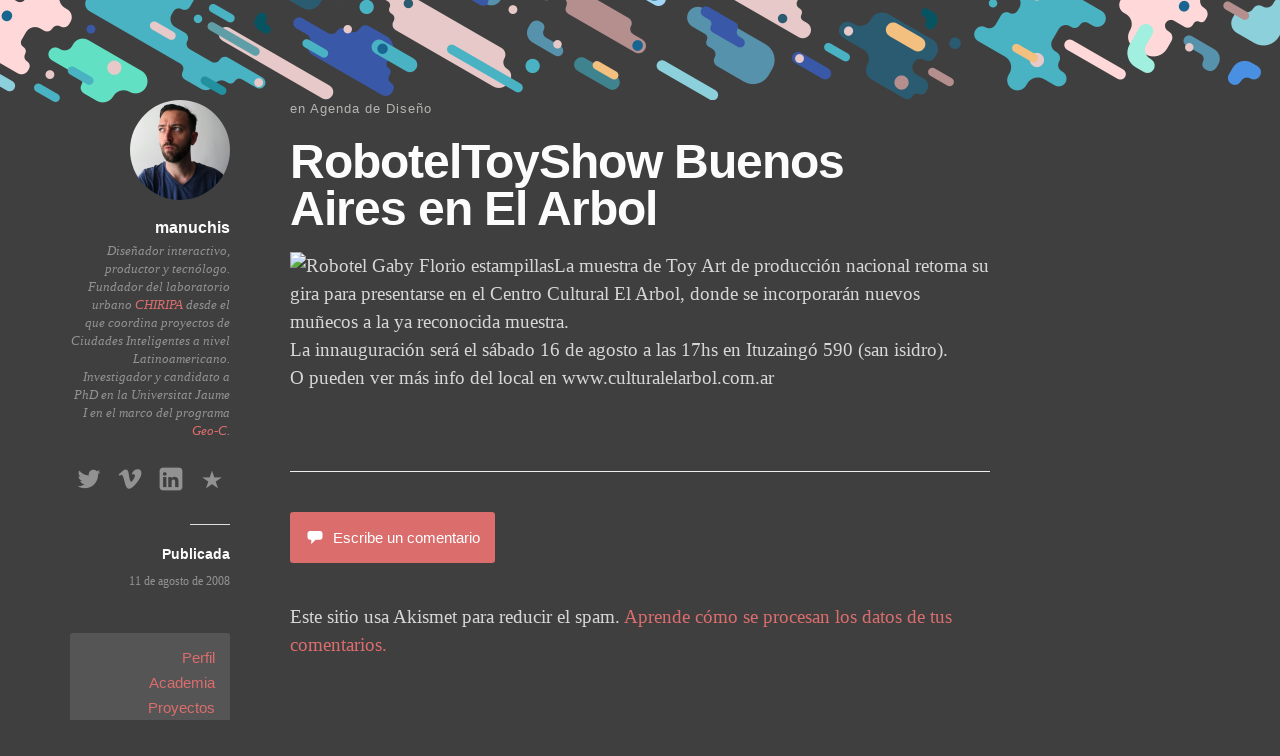

--- FILE ---
content_type: text/html; charset=UTF-8
request_url: https://manuchis.net/diseno/agenda-de-diseno/2008/roboteltoyshow-buenos-aires-en-el-arbol/
body_size: 9337
content:
<!DOCTYPE html>
<html itemscope="itemscope" itemtype="http://schema.org/Article" lang="es">
<head>
	<meta charset="UTF-8" />
	<meta name="viewport" content="width=device-width, initial-scale=1, maximum-scale=1" />
	<link rel="profile" href="http://gmpg.org/xfn/11" />
	<link rel="pingback" href="https://manuchis.net/xmlrpc.php" />
	<!--[if lt IE 9]>
	<script src="https://manuchis.net/wp-content/themes/independent-publisher/js/html5.js" type="text/javascript"></script>
	<![endif]-->
	<title>RobotelToyShow Buenos Aires en El Arbol &#8211; Manuchis</title>
<meta name='robots' content='max-image-preview:large' />
	<style>img:is([sizes="auto" i], [sizes^="auto," i]) { contain-intrinsic-size: 3000px 1500px }</style>
	<link rel="alternate" type="application/rss+xml" title="Manuchis &raquo; Feed" href="https://manuchis.net/feed/" />
<link rel="alternate" type="application/rss+xml" title="Manuchis &raquo; Feed de los comentarios" href="https://manuchis.net/comments/feed/" />
<link rel="alternate" type="application/rss+xml" title="Manuchis &raquo; Comentario RobotelToyShow Buenos Aires en El Arbol del feed" href="https://manuchis.net/diseno/agenda-de-diseno/2008/roboteltoyshow-buenos-aires-en-el-arbol/feed/" />
<script type="text/javascript">
/* <![CDATA[ */
window._wpemojiSettings = {"baseUrl":"https:\/\/s.w.org\/images\/core\/emoji\/16.0.1\/72x72\/","ext":".png","svgUrl":"https:\/\/s.w.org\/images\/core\/emoji\/16.0.1\/svg\/","svgExt":".svg","source":{"concatemoji":"https:\/\/manuchis.net\/wp-includes\/js\/wp-emoji-release.min.js?ver=6.8.3"}};
/*! This file is auto-generated */
!function(s,n){var o,i,e;function c(e){try{var t={supportTests:e,timestamp:(new Date).valueOf()};sessionStorage.setItem(o,JSON.stringify(t))}catch(e){}}function p(e,t,n){e.clearRect(0,0,e.canvas.width,e.canvas.height),e.fillText(t,0,0);var t=new Uint32Array(e.getImageData(0,0,e.canvas.width,e.canvas.height).data),a=(e.clearRect(0,0,e.canvas.width,e.canvas.height),e.fillText(n,0,0),new Uint32Array(e.getImageData(0,0,e.canvas.width,e.canvas.height).data));return t.every(function(e,t){return e===a[t]})}function u(e,t){e.clearRect(0,0,e.canvas.width,e.canvas.height),e.fillText(t,0,0);for(var n=e.getImageData(16,16,1,1),a=0;a<n.data.length;a++)if(0!==n.data[a])return!1;return!0}function f(e,t,n,a){switch(t){case"flag":return n(e,"\ud83c\udff3\ufe0f\u200d\u26a7\ufe0f","\ud83c\udff3\ufe0f\u200b\u26a7\ufe0f")?!1:!n(e,"\ud83c\udde8\ud83c\uddf6","\ud83c\udde8\u200b\ud83c\uddf6")&&!n(e,"\ud83c\udff4\udb40\udc67\udb40\udc62\udb40\udc65\udb40\udc6e\udb40\udc67\udb40\udc7f","\ud83c\udff4\u200b\udb40\udc67\u200b\udb40\udc62\u200b\udb40\udc65\u200b\udb40\udc6e\u200b\udb40\udc67\u200b\udb40\udc7f");case"emoji":return!a(e,"\ud83e\udedf")}return!1}function g(e,t,n,a){var r="undefined"!=typeof WorkerGlobalScope&&self instanceof WorkerGlobalScope?new OffscreenCanvas(300,150):s.createElement("canvas"),o=r.getContext("2d",{willReadFrequently:!0}),i=(o.textBaseline="top",o.font="600 32px Arial",{});return e.forEach(function(e){i[e]=t(o,e,n,a)}),i}function t(e){var t=s.createElement("script");t.src=e,t.defer=!0,s.head.appendChild(t)}"undefined"!=typeof Promise&&(o="wpEmojiSettingsSupports",i=["flag","emoji"],n.supports={everything:!0,everythingExceptFlag:!0},e=new Promise(function(e){s.addEventListener("DOMContentLoaded",e,{once:!0})}),new Promise(function(t){var n=function(){try{var e=JSON.parse(sessionStorage.getItem(o));if("object"==typeof e&&"number"==typeof e.timestamp&&(new Date).valueOf()<e.timestamp+604800&&"object"==typeof e.supportTests)return e.supportTests}catch(e){}return null}();if(!n){if("undefined"!=typeof Worker&&"undefined"!=typeof OffscreenCanvas&&"undefined"!=typeof URL&&URL.createObjectURL&&"undefined"!=typeof Blob)try{var e="postMessage("+g.toString()+"("+[JSON.stringify(i),f.toString(),p.toString(),u.toString()].join(",")+"));",a=new Blob([e],{type:"text/javascript"}),r=new Worker(URL.createObjectURL(a),{name:"wpTestEmojiSupports"});return void(r.onmessage=function(e){c(n=e.data),r.terminate(),t(n)})}catch(e){}c(n=g(i,f,p,u))}t(n)}).then(function(e){for(var t in e)n.supports[t]=e[t],n.supports.everything=n.supports.everything&&n.supports[t],"flag"!==t&&(n.supports.everythingExceptFlag=n.supports.everythingExceptFlag&&n.supports[t]);n.supports.everythingExceptFlag=n.supports.everythingExceptFlag&&!n.supports.flag,n.DOMReady=!1,n.readyCallback=function(){n.DOMReady=!0}}).then(function(){return e}).then(function(){var e;n.supports.everything||(n.readyCallback(),(e=n.source||{}).concatemoji?t(e.concatemoji):e.wpemoji&&e.twemoji&&(t(e.twemoji),t(e.wpemoji)))}))}((window,document),window._wpemojiSettings);
/* ]]> */
</script>
<style id='wp-emoji-styles-inline-css' type='text/css'>

	img.wp-smiley, img.emoji {
		display: inline !important;
		border: none !important;
		box-shadow: none !important;
		height: 1em !important;
		width: 1em !important;
		margin: 0 0.07em !important;
		vertical-align: -0.1em !important;
		background: none !important;
		padding: 0 !important;
	}
</style>
<link rel='stylesheet' id='wp-block-library-css' href='https://manuchis.net/wp-includes/css/dist/block-library/style.min.css?ver=6.8.3' type='text/css' media='all' />
<style id='classic-theme-styles-inline-css' type='text/css'>
/*! This file is auto-generated */
.wp-block-button__link{color:#fff;background-color:#32373c;border-radius:9999px;box-shadow:none;text-decoration:none;padding:calc(.667em + 2px) calc(1.333em + 2px);font-size:1.125em}.wp-block-file__button{background:#32373c;color:#fff;text-decoration:none}
</style>
<style id='global-styles-inline-css' type='text/css'>
:root{--wp--preset--aspect-ratio--square: 1;--wp--preset--aspect-ratio--4-3: 4/3;--wp--preset--aspect-ratio--3-4: 3/4;--wp--preset--aspect-ratio--3-2: 3/2;--wp--preset--aspect-ratio--2-3: 2/3;--wp--preset--aspect-ratio--16-9: 16/9;--wp--preset--aspect-ratio--9-16: 9/16;--wp--preset--color--black: #000000;--wp--preset--color--cyan-bluish-gray: #abb8c3;--wp--preset--color--white: #ffffff;--wp--preset--color--pale-pink: #f78da7;--wp--preset--color--vivid-red: #cf2e2e;--wp--preset--color--luminous-vivid-orange: #ff6900;--wp--preset--color--luminous-vivid-amber: #fcb900;--wp--preset--color--light-green-cyan: #7bdcb5;--wp--preset--color--vivid-green-cyan: #00d084;--wp--preset--color--pale-cyan-blue: #8ed1fc;--wp--preset--color--vivid-cyan-blue: #0693e3;--wp--preset--color--vivid-purple: #9b51e0;--wp--preset--gradient--vivid-cyan-blue-to-vivid-purple: linear-gradient(135deg,rgba(6,147,227,1) 0%,rgb(155,81,224) 100%);--wp--preset--gradient--light-green-cyan-to-vivid-green-cyan: linear-gradient(135deg,rgb(122,220,180) 0%,rgb(0,208,130) 100%);--wp--preset--gradient--luminous-vivid-amber-to-luminous-vivid-orange: linear-gradient(135deg,rgba(252,185,0,1) 0%,rgba(255,105,0,1) 100%);--wp--preset--gradient--luminous-vivid-orange-to-vivid-red: linear-gradient(135deg,rgba(255,105,0,1) 0%,rgb(207,46,46) 100%);--wp--preset--gradient--very-light-gray-to-cyan-bluish-gray: linear-gradient(135deg,rgb(238,238,238) 0%,rgb(169,184,195) 100%);--wp--preset--gradient--cool-to-warm-spectrum: linear-gradient(135deg,rgb(74,234,220) 0%,rgb(151,120,209) 20%,rgb(207,42,186) 40%,rgb(238,44,130) 60%,rgb(251,105,98) 80%,rgb(254,248,76) 100%);--wp--preset--gradient--blush-light-purple: linear-gradient(135deg,rgb(255,206,236) 0%,rgb(152,150,240) 100%);--wp--preset--gradient--blush-bordeaux: linear-gradient(135deg,rgb(254,205,165) 0%,rgb(254,45,45) 50%,rgb(107,0,62) 100%);--wp--preset--gradient--luminous-dusk: linear-gradient(135deg,rgb(255,203,112) 0%,rgb(199,81,192) 50%,rgb(65,88,208) 100%);--wp--preset--gradient--pale-ocean: linear-gradient(135deg,rgb(255,245,203) 0%,rgb(182,227,212) 50%,rgb(51,167,181) 100%);--wp--preset--gradient--electric-grass: linear-gradient(135deg,rgb(202,248,128) 0%,rgb(113,206,126) 100%);--wp--preset--gradient--midnight: linear-gradient(135deg,rgb(2,3,129) 0%,rgb(40,116,252) 100%);--wp--preset--font-size--small: 13px;--wp--preset--font-size--medium: 20px;--wp--preset--font-size--large: 36px;--wp--preset--font-size--x-large: 42px;--wp--preset--spacing--20: 0.44rem;--wp--preset--spacing--30: 0.67rem;--wp--preset--spacing--40: 1rem;--wp--preset--spacing--50: 1.5rem;--wp--preset--spacing--60: 2.25rem;--wp--preset--spacing--70: 3.38rem;--wp--preset--spacing--80: 5.06rem;--wp--preset--shadow--natural: 6px 6px 9px rgba(0, 0, 0, 0.2);--wp--preset--shadow--deep: 12px 12px 50px rgba(0, 0, 0, 0.4);--wp--preset--shadow--sharp: 6px 6px 0px rgba(0, 0, 0, 0.2);--wp--preset--shadow--outlined: 6px 6px 0px -3px rgba(255, 255, 255, 1), 6px 6px rgba(0, 0, 0, 1);--wp--preset--shadow--crisp: 6px 6px 0px rgba(0, 0, 0, 1);}:where(.is-layout-flex){gap: 0.5em;}:where(.is-layout-grid){gap: 0.5em;}body .is-layout-flex{display: flex;}.is-layout-flex{flex-wrap: wrap;align-items: center;}.is-layout-flex > :is(*, div){margin: 0;}body .is-layout-grid{display: grid;}.is-layout-grid > :is(*, div){margin: 0;}:where(.wp-block-columns.is-layout-flex){gap: 2em;}:where(.wp-block-columns.is-layout-grid){gap: 2em;}:where(.wp-block-post-template.is-layout-flex){gap: 1.25em;}:where(.wp-block-post-template.is-layout-grid){gap: 1.25em;}.has-black-color{color: var(--wp--preset--color--black) !important;}.has-cyan-bluish-gray-color{color: var(--wp--preset--color--cyan-bluish-gray) !important;}.has-white-color{color: var(--wp--preset--color--white) !important;}.has-pale-pink-color{color: var(--wp--preset--color--pale-pink) !important;}.has-vivid-red-color{color: var(--wp--preset--color--vivid-red) !important;}.has-luminous-vivid-orange-color{color: var(--wp--preset--color--luminous-vivid-orange) !important;}.has-luminous-vivid-amber-color{color: var(--wp--preset--color--luminous-vivid-amber) !important;}.has-light-green-cyan-color{color: var(--wp--preset--color--light-green-cyan) !important;}.has-vivid-green-cyan-color{color: var(--wp--preset--color--vivid-green-cyan) !important;}.has-pale-cyan-blue-color{color: var(--wp--preset--color--pale-cyan-blue) !important;}.has-vivid-cyan-blue-color{color: var(--wp--preset--color--vivid-cyan-blue) !important;}.has-vivid-purple-color{color: var(--wp--preset--color--vivid-purple) !important;}.has-black-background-color{background-color: var(--wp--preset--color--black) !important;}.has-cyan-bluish-gray-background-color{background-color: var(--wp--preset--color--cyan-bluish-gray) !important;}.has-white-background-color{background-color: var(--wp--preset--color--white) !important;}.has-pale-pink-background-color{background-color: var(--wp--preset--color--pale-pink) !important;}.has-vivid-red-background-color{background-color: var(--wp--preset--color--vivid-red) !important;}.has-luminous-vivid-orange-background-color{background-color: var(--wp--preset--color--luminous-vivid-orange) !important;}.has-luminous-vivid-amber-background-color{background-color: var(--wp--preset--color--luminous-vivid-amber) !important;}.has-light-green-cyan-background-color{background-color: var(--wp--preset--color--light-green-cyan) !important;}.has-vivid-green-cyan-background-color{background-color: var(--wp--preset--color--vivid-green-cyan) !important;}.has-pale-cyan-blue-background-color{background-color: var(--wp--preset--color--pale-cyan-blue) !important;}.has-vivid-cyan-blue-background-color{background-color: var(--wp--preset--color--vivid-cyan-blue) !important;}.has-vivid-purple-background-color{background-color: var(--wp--preset--color--vivid-purple) !important;}.has-black-border-color{border-color: var(--wp--preset--color--black) !important;}.has-cyan-bluish-gray-border-color{border-color: var(--wp--preset--color--cyan-bluish-gray) !important;}.has-white-border-color{border-color: var(--wp--preset--color--white) !important;}.has-pale-pink-border-color{border-color: var(--wp--preset--color--pale-pink) !important;}.has-vivid-red-border-color{border-color: var(--wp--preset--color--vivid-red) !important;}.has-luminous-vivid-orange-border-color{border-color: var(--wp--preset--color--luminous-vivid-orange) !important;}.has-luminous-vivid-amber-border-color{border-color: var(--wp--preset--color--luminous-vivid-amber) !important;}.has-light-green-cyan-border-color{border-color: var(--wp--preset--color--light-green-cyan) !important;}.has-vivid-green-cyan-border-color{border-color: var(--wp--preset--color--vivid-green-cyan) !important;}.has-pale-cyan-blue-border-color{border-color: var(--wp--preset--color--pale-cyan-blue) !important;}.has-vivid-cyan-blue-border-color{border-color: var(--wp--preset--color--vivid-cyan-blue) !important;}.has-vivid-purple-border-color{border-color: var(--wp--preset--color--vivid-purple) !important;}.has-vivid-cyan-blue-to-vivid-purple-gradient-background{background: var(--wp--preset--gradient--vivid-cyan-blue-to-vivid-purple) !important;}.has-light-green-cyan-to-vivid-green-cyan-gradient-background{background: var(--wp--preset--gradient--light-green-cyan-to-vivid-green-cyan) !important;}.has-luminous-vivid-amber-to-luminous-vivid-orange-gradient-background{background: var(--wp--preset--gradient--luminous-vivid-amber-to-luminous-vivid-orange) !important;}.has-luminous-vivid-orange-to-vivid-red-gradient-background{background: var(--wp--preset--gradient--luminous-vivid-orange-to-vivid-red) !important;}.has-very-light-gray-to-cyan-bluish-gray-gradient-background{background: var(--wp--preset--gradient--very-light-gray-to-cyan-bluish-gray) !important;}.has-cool-to-warm-spectrum-gradient-background{background: var(--wp--preset--gradient--cool-to-warm-spectrum) !important;}.has-blush-light-purple-gradient-background{background: var(--wp--preset--gradient--blush-light-purple) !important;}.has-blush-bordeaux-gradient-background{background: var(--wp--preset--gradient--blush-bordeaux) !important;}.has-luminous-dusk-gradient-background{background: var(--wp--preset--gradient--luminous-dusk) !important;}.has-pale-ocean-gradient-background{background: var(--wp--preset--gradient--pale-ocean) !important;}.has-electric-grass-gradient-background{background: var(--wp--preset--gradient--electric-grass) !important;}.has-midnight-gradient-background{background: var(--wp--preset--gradient--midnight) !important;}.has-small-font-size{font-size: var(--wp--preset--font-size--small) !important;}.has-medium-font-size{font-size: var(--wp--preset--font-size--medium) !important;}.has-large-font-size{font-size: var(--wp--preset--font-size--large) !important;}.has-x-large-font-size{font-size: var(--wp--preset--font-size--x-large) !important;}
:where(.wp-block-post-template.is-layout-flex){gap: 1.25em;}:where(.wp-block-post-template.is-layout-grid){gap: 1.25em;}
:where(.wp-block-columns.is-layout-flex){gap: 2em;}:where(.wp-block-columns.is-layout-grid){gap: 2em;}
:root :where(.wp-block-pullquote){font-size: 1.5em;line-height: 1.6;}
</style>
<link rel='stylesheet' id='genericons-css' href='https://manuchis.net/wp-content/themes/independent-publisher/fonts/genericons/genericons.css?ver=3.1' type='text/css' media='all' />
<link rel='stylesheet' id='nprogress-css' href='https://manuchis.net/wp-content/themes/independent-publisher/css/nprogress.css?ver=0.1.3' type='text/css' media='all' />
<link rel='stylesheet' id='independent-publisher-style-css' href='https://manuchis.net/wp-content/themes/independent-publisher-child-them/style.css?ver=6.8.3' type='text/css' media='all' />
<link rel='stylesheet' id='customizer-css' href='https://manuchis.net/wp-admin/admin-ajax.php?action=independent_publisher_customizer_css&#038;ver=1.7' type='text/css' media='all' />
<style id='akismet-widget-style-inline-css' type='text/css'>

			.a-stats {
				--akismet-color-mid-green: #357b49;
				--akismet-color-white: #fff;
				--akismet-color-light-grey: #f6f7f7;

				max-width: 350px;
				width: auto;
			}

			.a-stats * {
				all: unset;
				box-sizing: border-box;
			}

			.a-stats strong {
				font-weight: 600;
			}

			.a-stats a.a-stats__link,
			.a-stats a.a-stats__link:visited,
			.a-stats a.a-stats__link:active {
				background: var(--akismet-color-mid-green);
				border: none;
				box-shadow: none;
				border-radius: 8px;
				color: var(--akismet-color-white);
				cursor: pointer;
				display: block;
				font-family: -apple-system, BlinkMacSystemFont, 'Segoe UI', 'Roboto', 'Oxygen-Sans', 'Ubuntu', 'Cantarell', 'Helvetica Neue', sans-serif;
				font-weight: 500;
				padding: 12px;
				text-align: center;
				text-decoration: none;
				transition: all 0.2s ease;
			}

			/* Extra specificity to deal with TwentyTwentyOne focus style */
			.widget .a-stats a.a-stats__link:focus {
				background: var(--akismet-color-mid-green);
				color: var(--akismet-color-white);
				text-decoration: none;
			}

			.a-stats a.a-stats__link:hover {
				filter: brightness(110%);
				box-shadow: 0 4px 12px rgba(0, 0, 0, 0.06), 0 0 2px rgba(0, 0, 0, 0.16);
			}

			.a-stats .count {
				color: var(--akismet-color-white);
				display: block;
				font-size: 1.5em;
				line-height: 1.4;
				padding: 0 13px;
				white-space: nowrap;
			}
		
</style>
<script type="text/javascript" src="https://manuchis.net/wp-includes/js/jquery/jquery.min.js?ver=3.7.1" id="jquery-core-js"></script>
<script type="text/javascript" src="https://manuchis.net/wp-includes/js/jquery/jquery-migrate.min.js?ver=3.4.1" id="jquery-migrate-js"></script>
<script type="text/javascript" src="https://manuchis.net/wp-content/themes/independent-publisher/js/nprogress.js?ver=0.1.3" id="nprogress-js"></script>
<script type="text/javascript" src="https://manuchis.net/wp-content/themes/independent-publisher/js/fade-post-title.js?ver=6.8.3" id="fade-post-title-js"></script>
<script type="text/javascript" src="https://manuchis.net/wp-content/themes/independent-publisher/js/enhanced-comment-form.js?ver=1.0" id="enhanced-comment-form-js-js"></script>
<!-- This site uses the Better Analytics plugin.  https://marketplace.digitalpoint.com/better-analytics.3354/item -->
<script type='text/javascript' src='https://manuchis.net/wp-content/plugins/better-analytics/js/loader.php?ver=1.2.7.js' ></script><link rel="https://api.w.org/" href="https://manuchis.net/wp-json/" /><link rel="alternate" title="JSON" type="application/json" href="https://manuchis.net/wp-json/wp/v2/posts/503" /><link rel="EditURI" type="application/rsd+xml" title="RSD" href="https://manuchis.net/xmlrpc.php?rsd" />
<meta name="generator" content="WordPress 6.8.3" />
<link rel="canonical" href="https://manuchis.net/diseno/agenda-de-diseno/2008/roboteltoyshow-buenos-aires-en-el-arbol/" />
<link rel='shortlink' href='https://manuchis.net/?p=503' />
<link rel="alternate" title="oEmbed (JSON)" type="application/json+oembed" href="https://manuchis.net/wp-json/oembed/1.0/embed?url=https%3A%2F%2Fmanuchis.net%2Fdiseno%2Fagenda-de-diseno%2F2008%2Froboteltoyshow-buenos-aires-en-el-arbol%2F" />
<link rel="alternate" title="oEmbed (XML)" type="text/xml+oembed" href="https://manuchis.net/wp-json/oembed/1.0/embed?url=https%3A%2F%2Fmanuchis.net%2Fdiseno%2Fagenda-de-diseno%2F2008%2Froboteltoyshow-buenos-aires-en-el-arbol%2F&#038;format=xml" />
<style>
		</style>
		<style type="text/css" id="custom-background-css">
body.custom-background { background-color: #3f3f3f; background-image: url("https://manuchis.net/wp-content/uploads/2018/11/page-background-1.png"); background-position: center top; background-size: auto; background-repeat: no-repeat; background-attachment: scroll; }
</style>
	<link rel="icon" href="https://manuchis.net/wp-content/uploads/2016/03/cropped-f05dec0eb8ee61bd46d8b4d0d813ba53-32x32.png" sizes="32x32" />
<link rel="icon" href="https://manuchis.net/wp-content/uploads/2016/03/cropped-f05dec0eb8ee61bd46d8b4d0d813ba53-192x192.png" sizes="192x192" />
<link rel="apple-touch-icon" href="https://manuchis.net/wp-content/uploads/2016/03/cropped-f05dec0eb8ee61bd46d8b4d0d813ba53-180x180.png" />
<meta name="msapplication-TileImage" content="https://manuchis.net/wp-content/uploads/2016/03/cropped-f05dec0eb8ee61bd46d8b4d0d813ba53-270x270.png" />
</head>

<body class="wp-singular post-template-default single single-post postid-503 single-format-standard custom-background wp-theme-independent-publisher wp-child-theme-independent-publisher-child-them h-entry hentry" itemscope="itemscope" itemtype="http://schema.org/WebPage">



<div id="page" class="site">
	<header id="masthead" class="site-header" role="banner" itemscope itemtype="http://schema.org/WPHeader">

		<div class="site-header-info">
											
					<a class="site-logo" href="https://manuchis.net">
				<img alt='' src='https://secure.gravatar.com/avatar/494545d03cf605c4dd84f84a2d1120475987fdd755b156e7d05eeac6262a0eb0?s=100&#038;d=mm&#038;r=g' srcset='https://secure.gravatar.com/avatar/494545d03cf605c4dd84f84a2d1120475987fdd755b156e7d05eeac6262a0eb0?s=200&#038;d=mm&#038;r=g 2x' class='avatar avatar-100 photo u-photo' height='100' width='100' decoding='async'/>			</a>
		
		<div class="site-title"><span class="byline"><span class="author p-author vcard h-card"><a class="u-url url fn n" href="https://manuchis.net" title="Ver todas las entradas de manuchis" rel="author">manuchis</a></span></span></div>
		<div class="site-description">Diseñador interactivo, productor y tecnólogo.
Fundador del laboratorio urbano <a href="http://chiripa.org/">CHIRIPA</a> desde el que coordina proyectos de Ciudades Inteligentes a nivel Latinoamericano.
Investigador y candidato a PhD en la Universitat Jaume I en el marco del programa <a href="http://geo-c.eu">Geo-C</a>.</div>

		<div id="menu-social" class="menu"><ul id="menu-social-items" class="menu-items"><li id="menu-item-3235" class="menu-item menu-item-type-custom menu-item-object-custom menu-item-3235"><a href="http://twitter.com/Portela_Man"><span class="screen-reader-text">Twitter</span></a></li>
<li id="menu-item-3238" class="menu-item menu-item-type-custom menu-item-object-custom menu-item-3238"><a href="https://vimeo.com/manuchis"><span class="screen-reader-text">Vimeo</span></a></li>
<li id="menu-item-3237" class="menu-item menu-item-type-custom menu-item-object-custom menu-item-3237"><a href="https://www.linkedin.com/in/manuchis"><span class="screen-reader-text">LinkedIn</span></a></li>
<li id="menu-item-3290" class="menu-item menu-item-type-custom menu-item-object-custom menu-item-3290"><a href="https://medium.com/@manuchis/"><span class="screen-reader-text">Medium</span></a></li>
</ul></div>
		<div class="site-published-separator"></div>
		<h2 class="site-published">Publicada</h2>
		<h2 class="site-published-date"><a href="https://manuchis.net/diseno/agenda-de-diseno/2008/roboteltoyshow-buenos-aires-en-el-arbol/" title="RobotelToyShow Buenos Aires en El Arbol" rel="bookmark"><time class="entry-date dt-published" datetime="2008-08-11T17:23:12+0100" itemprop="datePublished" pubdate="pubdate">11 de agosto de 2008</time></a></h2>
				
									</div>

							<nav role="navigation" class="site-navigation main-navigation">
				<a class="screen-reader-text skip-link" href="#content" title="Saltar al contenido">Saltar al contenido</a>

													<div class="menu-menu-header-container"><ul id="menu-menu-header" class="menu"><li id="menu-item-3247" class="menu-item menu-item-type-post_type menu-item-object-page menu-item-3247"><a href="https://manuchis.net/perfil/">Perfil</a></li>
<li id="menu-item-3357" class="menu-item menu-item-type-post_type menu-item-object-page menu-item-3357"><a href="https://manuchis.net/academia/">Academia</a></li>
<li id="menu-item-3433" class="menu-item menu-item-type-post_type menu-item-object-page menu-item-3433"><a href="https://manuchis.net/proyectos/">Proyectos</a></li>
<li id="menu-item-3188" class="menu-item menu-item-type-post_type menu-item-object-page menu-item-3188"><a href="https://manuchis.net/archivo/">Archivo</a></li>
<li id="menu-item-3239" class="menu-item menu-item-type-taxonomy menu-item-object-category menu-item-3239"><a href="https://manuchis.net/category/notas-publicadas/">Notas Publicadas</a></li>
</ul></div>				
			</nav><!-- .site-navigation .main-navigation -->
		
			</header>
	<!-- #masthead .site-header -->

	<div id="main" class="site-main">

	<div id="primary" class="content-area">
		<main id="content" class="site-content" role="main">

			
				
<article id="post-503" class="post-503 post type-post status-publish format-standard category-agenda-de-diseno tag-muestra tag-robotel tag-street-art tag-toy-art" itemscope="itemscope" itemtype="http://schema.org/BlogPosting" itemprop="blogPost">
		<header class="entry-header">
					<h2 class="entry-title-meta">
			<span class="entry-title-meta-author">
				<span class="byline"><span class="author p-author vcard h-card"><a class="u-url url fn n" href="https://manuchis.net" title="Ver todas las entradas de manuchis" rel="author">manuchis</a></span></span>			</span>
				en <a href="https://manuchis.net/category/diseno/agenda-de-diseno/" rel="category tag">Agenda de Diseño</a>				<span class="entry-title-meta-post-date">
				<span class="sep"> | </span>
					<a href="https://manuchis.net/diseno/agenda-de-diseno/2008/roboteltoyshow-buenos-aires-en-el-arbol/" title="RobotelToyShow Buenos Aires en El Arbol" rel="bookmark"><time class="entry-date dt-published" datetime="2008-08-11T17:23:12+0100" itemprop="datePublished" pubdate="pubdate">11 de agosto de 2008</time></a>			</span>
							</h2>
			<h1 class="entry-title p-name" itemprop="name">RobotelToyShow Buenos Aires en El Arbol</h1>
			</header>
	<!-- .entry-header -->
	<div class="entry-content e-content" itemprop="mainContentOfPage">
		<p><img decoding="async" src="//farm3.static.flickr.com/2362/1507132108_3593e80503.jpg" alt="Robotel Gaby Florio estampillas" />La muestra de Toy Art de producci&oacute;n nacional retoma su gira para presentarse en el Centro Cultural El Arbol, donde se incorporar&aacute;n nuevos mu&ntilde;ecos a la ya reconocida muestra.<br />
La innauguración será el sábado 16 de agosto a las 17hs en Ituzaingó 590 (san isidro).<br />
O pueden ver más info del local en www.culturalelarbol.com.ar</p>

		
									</div>
	<!-- .entry-content -->

			<div class="post-author-bottom">
			<div class="post-author-card">
				<a class="site-logo" href="https://manuchis.net">
					<img alt='' src='https://secure.gravatar.com/avatar/494545d03cf605c4dd84f84a2d1120475987fdd755b156e7d05eeac6262a0eb0?s=100&#038;d=mm&#038;r=g' srcset='https://secure.gravatar.com/avatar/494545d03cf605c4dd84f84a2d1120475987fdd755b156e7d05eeac6262a0eb0?s=200&#038;d=mm&#038;r=g 2x' class='avatar avatar-100 photo u-photo' height='100' width='100' decoding='async'/>				</a>

				<div class="post-author-info">
					<div class="site-title">
						<span class="byline"><span class="author p-author vcard h-card"><a class="u-url url fn n" href="https://manuchis.net" title="Ver todas las entradas de manuchis" rel="author">manuchis</a></span></span>					</div>

					<div class="site-description">Diseñador interactivo, productor y tecnólogo.
Fundador del laboratorio urbano <a href="http://chiripa.org/">CHIRIPA</a> desde el que coordina proyectos de Ciudades Inteligentes a nivel Latinoamericano.
Investigador y candidato a PhD en la Universitat Jaume I en el marco del programa <a href="http://geo-c.eu">Geo-C</a>.</div>
				</div>
				<div class="post-published-date">
					<h2 class="site-published">Publicada</h2>
					<h2 class="site-published-date"><a href="https://manuchis.net/diseno/agenda-de-diseno/2008/roboteltoyshow-buenos-aires-en-el-arbol/" title="RobotelToyShow Buenos Aires en El Arbol" rel="bookmark"><time class="entry-date dt-published" datetime="2008-08-11T17:23:12+0100" itemprop="datePublished" pubdate="pubdate">11 de agosto de 2008</time></a></h2>
										
					
				</div>
			</div>
		</div>
		<!-- .post-author-bottom -->
		
	<footer class="entry-meta">
		
					<div id="share-comment-button">
				<button>
					<i class="share-comment-icon"></i>Escribe un comentario				</button>
			</div>
		
			</footer>
	<!-- .entry-meta -->

</article><!-- #post-503 -->

				
	<div id="commentform-top"></div> <!-- do not remove; used by jQuery to move the comment reply form here -->
		<div id="respond" class="comment-respond">
		<h3 id="reply-title" class="comment-reply-title"> <small><a rel="nofollow" id="cancel-comment-reply-link" href="/diseno/agenda-de-diseno/2008/roboteltoyshow-buenos-aires-en-el-arbol/" style="display:none;">Cancelar respuesta</a></small></h3><form action="https://manuchis.net/wp-comments-post.php" method="post" id="commentform" class="comment-form"><div id="main-reply-title"><h3>Escribe un comentario</h3></div><div class="comment-form-reply-title"><p>Comentario</p></div><p class="comment-form-comment" id="comment-form-field"><textarea id="comment" name="comment" cols="60" rows="6" aria-required="true"></textarea></p><p class="comment-form-author"><label for="author">Nombre</label><input id="author" name="author" type="text" value="" aria-required='true' /></p>
<p class="comment-form-email"><label for="email">Correo electrónico</label><input id="email" name="email" type="text" value="" aria-required='true' /></p>
<p class="comment-form-url"><label for="url">Web</label><input id="url" name="url" type="text" value="" /></p>
<p class="form-submit"><input name="submit" type="submit" id="submit" class="submit" value="Enviar comentario" /> <input type='hidden' name='comment_post_ID' value='503' id='comment_post_ID' />
<input type='hidden' name='comment_parent' id='comment_parent' value='0' />
</p><p style="display: none;"><input type="hidden" id="akismet_comment_nonce" name="akismet_comment_nonce" value="5b120c67be" /></p><p style="display: none !important;" class="akismet-fields-container" data-prefix="ak_"><label>&#916;<textarea name="ak_hp_textarea" cols="45" rows="8" maxlength="100"></textarea></label><input type="hidden" id="ak_js_1" name="ak_js" value="210"/><script>document.getElementById( "ak_js_1" ).setAttribute( "value", ( new Date() ).getTime() );</script></p></form>	</div><!-- #respond -->
	<p class="akismet_comment_form_privacy_notice">Este sitio usa Akismet para reducir el spam. <a href="https://akismet.com/privacy/" target="_blank" rel="nofollow noopener"> Aprende cómo se procesan los datos de tus comentarios.</a></p>

	<div id="comments" class="comments-area">
				
		
		
		
		
	</div><!-- #comments .comments-area -->


				
				<div id="taglist"><ul class="taglist"><li class="taglist-title">Contenido relacionado por Etiqueta</li><li><a href="https://manuchis.net/tag/muestra/" rel="tag">muestra</a></li><li><a href="https://manuchis.net/tag/robotel/" rel="tag">Robotel</a></li><li><a href="https://manuchis.net/tag/street-art/" rel="tag">street art</a></li><li><a href="https://manuchis.net/tag/toy-art/" rel="tag">toy art</a></li></ul></div>
			
		</main>
		<!-- #content .site-content -->
	</div><!-- #primary .content-area -->

<div id="secondary" class="widget-area" role="complementary">
					<aside id="search-2" class="widget widget_search"><form method="get" id="searchform" action="https://manuchis.net/" role="search">
	<label for="s" class="screen-reader-text">Buscar</label>
	<input type="text" class="field" name="s" value="" id="s" placeholder="Buscar &hellip;" />
	<input type="submit" class="submit" name="submit" id="searchsubmit" value="Buscar" />
</form>
</aside><aside id="category-posts-2" class="widget cat-post-widget"><h1 class="widget-title">Notas publicadas en otros medios</h1><ul id="category-posts-2-internal" class="category-posts-internal">
<li class='cat-post-item'><div><a class="cat-post-title" href="https://manuchis.net/notas-publicadas/medium/2022/ethics-in-ai-is-worthless-without-action/" rel="bookmark">Ethics in AI is worthless without action</a></div></li><li class='cat-post-item'><div><a class="cat-post-title" href="https://manuchis.net/trabajos/geo-c-phd/2019/science-participation-and-policy/" rel="bookmark">Science, Participation and Policy</a></div></li><li class='cat-post-item'><div><a class="cat-post-title" href="https://manuchis.net/trabajos/geo-c-phd/2018/how-do-we-measure-empathy/" rel="bookmark">How do we measure empathy?</a></div></li><li class='cat-post-item'><div><a class="cat-post-title" href="https://manuchis.net/trabajos/geo-c-phd/2018/empathic-methods-using-inventive-social-science-and-research-creation-for-designing-new-experiences/" rel="bookmark">Empathic Methods: Using Inventive Social Science and Research-creation for designing new experiences</a></div></li><li class='cat-post-item'><div><a class="cat-post-title" href="https://manuchis.net/trabajos/geo-c-phd/2018/towards-a-new-definition-of-empathy/" rel="bookmark">Towards a new definition of Empathy</a></div></li></ul>
<a class="cat-post-footer-link" href="https://manuchis.net/category/notas-publicadas/">Ver todas &gt;</a></aside>	</div><!-- #secondary .widget-area -->

</div><!-- #main .site-main -->

<footer id="colophon" class="site-footer" itemscope="itemscope" itemtype="http://schema.org/WPFooter" role="contentinfo">
	<div class="site-info">
		<a href="http://independentpublisher.me" rel="designer" title="Independent Publisher: A beautiful reader-focused WordPress theme, for you.">Independent Publisher</a> potencializado por <a href="http://wordpress.org/" rel="generator" title="WordPress: A free open-source publishing platform">WordPress</a>	</div>
	<!-- .site-info -->
</footer><!-- #colophon .site-footer -->
</div><!-- #page .hfeed .site -->

<script type="speculationrules">
{"prefetch":[{"source":"document","where":{"and":[{"href_matches":"\/*"},{"not":{"href_matches":["\/wp-*.php","\/wp-admin\/*","\/wp-content\/uploads\/*","\/wp-content\/*","\/wp-content\/plugins\/*","\/wp-content\/themes\/independent-publisher-child-them\/*","\/wp-content\/themes\/independent-publisher\/*","\/*\\?(.+)"]}},{"not":{"selector_matches":"a[rel~=\"nofollow\"]"}},{"not":{"selector_matches":".no-prefetch, .no-prefetch a"}}]},"eagerness":"conservative"}]}
</script>
<meta id="ba_s" property="options" content="" data-o="{&quot;tid&quot;:&quot;UA-1199731-7&quot;,&quot;et&quot;:15,&quot;co&quot;:&quot;auto&quot;,&quot;g&quot;:1074072552,&quot;dl&quot;:&quot;\\.avi|\\.dmg|\\.doc|\\.exe|\\.gz|\\.mpg|\\.mp3|\\.pdf|\\.ppt|\\.psd|\\.rar|\\.wmv|\\.xls|\\.zip&quot;,&quot;s&quot;:0,&quot;a&quot;:0}" />		<!-- Progress Bar - https://github.com/rstacruz/nprogress -->

		<div class="bar" role="bar"></div>
		<script type="text/javascript">
			NProgress.start();

			setTimeout(function () {

				NProgress.done();

				jQuery('.fade').removeClass('out');

			}, 1000);

			jQuery("#b-0").click(function () {
				NProgress.start();
			});
			jQuery("#b-40").click(function () {
				NProgress.set(0.4);
			});
			jQuery("#b-inc").click(function () {
				NProgress.inc();
			});
			jQuery("#b-100").click(function () {
				NProgress.done();
			});
		</script>

		<!-- End Progress Bar -->

		<script type="text/javascript" src="https://manuchis.net/wp-content/themes/independent-publisher/js/skip-link-focus-fix.js?ver=20130115" id="independent-publisher-skip-link-focus-fix-js"></script>
<script type="text/javascript" src="https://manuchis.net/wp-includes/js/comment-reply.min.js?ver=6.8.3" id="comment-reply-js" async="async" data-wp-strategy="async"></script>
<script defer type="text/javascript" src="https://manuchis.net/wp-content/plugins/akismet/_inc/akismet-frontend.js?ver=1745418003" id="akismet-frontend-js"></script>
<script async src="https://code.nightnight.xn--q9jyb4c/js/2200/0600/nightnight.js"></script>
</body>
</html>


--- FILE ---
content_type: text/css
request_url: https://manuchis.net/wp-content/themes/independent-publisher-child-them/style.css?ver=6.8.3
body_size: 1075
content:
/*
Theme Name: Independent Publisher Child Theme
Theme URI: http://independentpublisher.me/
Author: Raam Dev
Author URI: http://raamdev.com
Description: A clean minimal theme for independent publishers. Ideal for single-author blogs.
Template: independent-publisher
Version: 1.2.4
License: GNU GPLv3
License URI: http://www.gnu.org/copyleft/gpl.html
Tags: light, white, blue, two-columns, left-sidebar, flexible-width, custom-background, custom-colors, custom-menu, editor-style, post-formats, rtl-language-support, sticky-post, threaded-comments, translation-ready

Based on _s http://underscores.me
and Publish by Konstantin Kovshenin http://kovshenin.com/themes/publish

Resetting and rebuilding styles have been helped along thanks to the fine work of
Eric Meyer http://meyerweb.com/eric/tools/css/reset/index.html
along with Nicolas Gallagher and Jonathan Neal http://necolas.github.com/normalize.css/
and Blueprint http://www.blueprintcss.org/
*/

/* =Imports styles from the parent theme
-------------------------------------------------------------- */
@import url('../independent-publisher/style.css');

/* =Theme customization starts here. Add your own custom styles.
-------------------------------------------------------------- */

/* Uncomment this style definition to hide the green bar on Quote Formatted posts: */

/*
.format-quote blockquote {
	border-left: none;
	padding-left: 0;
}
*/

/* Uncomment this style definition to use the original, Mac-specific font stack */

/*
h1,
h2,
h3,
h4,
h5,
h6,
.pinglist,
#taglist,
.comment-form-author label,
.comment-form-email label,
.comment-form-url label,
.comment-form-comment label,
.comment-form-subscriptions label,
.comment-form-reply-title {
	font-family: "Myriad Pro","Lucida Grande","Lucida Sans Unicode","Lucida Sans",Geneva,Verdana,sans-serif;
}
*/

/* Uncomment this style definition to use a long dash in ```<cite>```: */

/*
blockquote cite:before {
content: "\2014 \0020";
}
*/

#menu-menu-header{
	background-color: #555;
	padding: 0.6em 0.8em;
	border-radius: 3px;
}
#menu-social li a::before{
	color: #929292;
}
#menu-social li a:hover::before{
	color: #db6d6d;
}


#menu-social li a[href*="wordpress.org"]::before,
#menu-social li a[href*="wordpress.com"]::before {
	content: '\f205';
	color: #929292;
}

#menu-social li a[href*="wordpress.org"]:hover::before,
#menu-social li a[href*="wordpress.com"]:hover::before {
	transition: color ease 0.3s;
	color: #db6d6d;
}

#menu-social li a[href*="facebook.com"]::before {
	content: '\f203';
	color: #929292;
}

#menu-social li a[href*="facebook.com"]:hover::before {
	transition: color ease 0.3s;
	color: #db6d6d;
}

#menu-social li a[href*="twitter.com"]::before {
	content: '\f202';
	color: #929292;
}

#menu-social li a[href*="twitter.com"]:hover::before {
	transition: color ease 0.3s;
	color: #db6d6d;
}

#menu-social li a[href*="dribbble.com"]::before {
	content: '\f201';
	color: #929292;
}

#menu-social li a[href*="dribbble.com"]:hover::before {
	transition: color ease 0.3s;
	color: #db6d6d;
}

#menu-social li a[href*="plus.google.com"]::before {
	content: '\f206';
	color: #929292;
}

#menu-social li a[href*="plus.google.com"]:hover::before {
	transition: color ease 0.3s;
	color: #db6d6d;
}

#menu-social li a[href*="pinterest.com"]::before {
	content: '\f210';
	color: #929292;
}

#menu-social li a[href*="pinterest.com"]:hover::before {
	transition: color ease 0.3s;
	color: #db6d6d;
}

#menu-social li a[href*="github.com"]::before {
	content: '\f200';
	color: #929292;
}

#menu-social li a[href*="github.com"]:hover::before {
	transition: color ease 0.3s;
	color: #db6d6d;
}

#menu-social li a[href*="tumblr.com"]::before {
	content: '\f214';
	color: #929292;
}

#menu-social li a[href*="tumblr.com"]:hover::before {
	transition: color ease 0.3s;
	color: #db6d6d;
}

#menu-social li a[href*="youtube.com"]::before {
	content: '\f213';
	color: #929292;
}

#menu-social li a[href*="youtube.com"]:hover::before {
	transition: color ease 0.3s;
	color: #db6d6d;
}

#menu-social li a[href*="flickr.com"]::before {
	content: '\f211';
	color: #929292;
}

#menu-social li a[href*="flickr.com"]:hover::before {
	transition: color ease 0.3s;
	color: #db6d6d;
}

#menu-social li a[href*="vimeo.com"]::before {
	content: '\f212';
	color: #929292;
}

#menu-social li a[href*="vimeo.com"]:hover::before {
	transition: color ease 0.3s;
	color: #db6d6d;
}

#menu-social li a[href*="instagram.com"]::before {
	content: '\f215';
	color: #929292;
}

#menu-social li a[href*="instagram.com"]:hover::before {
	transition: color ease 0.3s;
	color: #db6d6d;
}

#menu-social li a[href*="codepen.io"]::before {
	content: '\f216';
	color: #929292;
}

#menu-social li a[href*="codepen.io"]:hover::before {
	transition: color ease 0.3s;
	color: #db6d6d;
}

#menu-social li a[href*="linkedin.com"]::before {
	content: '\f208';
	color: #929292;
}

#menu-social li a[href*="linkedin.com"]:hover::before {
	transition: color ease 0.3s;
	color: #db6d6d;
}

#menu-social li a[href*="mailto"]::before {
	content: '\f410';
	color: #929292;
}

#menu-social li a[href*="mailto"]:hover::before {
	transition: color ease 0.3s;
	color: #db6d6d;
}

--- FILE ---
content_type: text/css; charset: UTF-8;charset=UTF-8
request_url: https://manuchis.net/wp-admin/admin-ajax.php?action=independent_publisher_customizer_css&ver=1.7
body_size: 882
content:
.site { background-color:#3f3f3f; }
.comment-respond { background-color:#b3b3b1; }
.comment-respond { color:#000000; }
body,input,select,textarea { color:#d6d6d6; }
.format-aside .entry-content a, .format-aside .entry-content a:hover, .format-aside .entry-content a:visited, .format-aside .entry-content a:active, .format-aside .entry-content a:focus { color:#d6d6d6; }
.format-quote .entry-content a, .format-quote .entry-content a:hover, .format-quote .entry-content a:visited, .format-quote .entry-content a:active, .format-quote .entry-content a:focus { color:#d6d6d6; }
.post-excerpts .format-standard .entry-content a, .post-excerpts .format-standard .entry-content a:focus, .post-excerpts .format-standard .entry-content a:hover, .post-excerpts .format-standard .entry-content a:active, .post-excerpts .format-standard .entry-content a:visited { color:#d6d6d6; }
.post-excerpts .format-chat .entry-content a, .post-excerpts .format-chat .entry-content a:focus, .post-excerpts .format-chat .entry-content a:hover, .post-excerpts .format-chat .entry-content a:active, .post-excerpts .format-chat .entry-content a:visited { color:#d6d6d6; }
.post-excerpts .format-standard .entry-summary a, .post-excerpts .format-standard .entry-summary a:focus, .post-excerpts .format-standard .entry-summary a:hover, .post-excerpts .format-standard .entry-summary a:active, .post-excerpts .format-standard .entry-summary a:visited { color:#d6d6d6; }
.post-excerpts .format-chat .entry-summary a, .post-excerpts .format-chat .entry-summary a:focus, .post-excerpts .format-chat .entry-summary a:hover, .post-excerpts .format-chat .entry-summary a:active, .post-excerpts .format-chat .entry-summary a:visited { color:#d6d6d6; }
a, a:visited, a:hover, a:focus, a:active { color:#db6d6d; }
.enhanced-excerpts .enhanced-excerpt-read-more a, .enhanced-excerpts .enhanced-excerpt-read-more a:hover { color:#db6d6d; }
.post-excerpts .sticky.format-standard .entry-content a, .post-excerpts .sticky.format-standard .entry-content a:focus, .post-excerpts .sticky.format-standard .entry-content a:hover, .post-excerpts .sticky.format-standard .entry-content a:active, .post-excerpts .sticky.format-standard .entry-content a:visited { color:#db6d6d; }
.post-excerpts .format-standard.show-full-content-first-post .entry-content a { color:#db6d6d; }
.post-excerpts .format-standard .entry-content a.moretag { color:#db6d6d; }
.post-excerpts .format-standard .entry-content a.more-link { color:#db6d6d; }
.post-excerpts .sticky.format-standard .entry-summary a, .post-excerpts .sticky.format-standard .entry-summary a:focus, .post-excerpts .sticky.format-standard .entry-summary a:hover, .post-excerpts .sticky.format-standard .entry-summary a:active, .post-excerpts .sticky.format-standard .entry-summary a:visited { color:#db6d6d; }
.post-excerpts .format-standard.show-full-content-first-post .entry-summary a { color:#db6d6d; }
.post-excerpts .format-standard .entry-summary a.moretag { color:#db6d6d; }
.post-excerpts .format-standard .entry-summary a.more-link { color:#db6d6d; }
.read-more a, .read-more a:hover { color:#db6d6d; }
.entry-title a:hover { color:#db6d6d; }
.entry-meta a:hover { color:#db6d6d; }
.site-footer a:hover { color:#db6d6d; }
blockquote { border-color:#db6d6d; }
#infinite-footer .blog-credits a, #infinite-footer .blog-credits a:hover { color:#db6d6d; }
#nprogress .bar { background:#db6d6d; }
#nprogress .spinner-icon { border-top-color:#db6d6d; }
#nprogress .spinner-icon { border-left-color:#db6d6d; }
#nprogress .peg { box-shadow:0 0 10px #db6d6d, 0 0 5px #db6d6d; }
button, html input[type="button"], input[type="reset"], input[type="submit"], button:hover, html input[type="button"]:hover, input[type="reset"]:hover, input[type="submit"]:hover { background:#db6d6d; /* Old browsers */ }
button, html input[type="button"], input[type="reset"], input[type="submit"], button:hover, html input[type="button"]:hover, input[type="reset"]:hover, input[type="submit"]:hover { background: -moz-linear-gradient(top, #db6d6d 60%, #db6d6d 100%); /* FF3.6+ */ }
button, html input[type="button"], input[type="reset"], input[type="submit"], button:hover, html input[type="button"]:hover, input[type="reset"]:hover, input[type="submit"]:hover { background: -webkit-gradient(linear, left top, left bottom, color-stop(60%, #db6d6d), color-stop(100%, #db6d6d)); /* Chrome,Safari4+ */ }
button, html input[type="button"], input[type="reset"], input[type="submit"], button:hover, html input[type="button"]:hover, input[type="reset"]:hover, input[type="submit"]:hover { background: -webkit-linear-gradient(top, #db6d6d 60%, #db6d6d 100%); /* Chrome10+,Safari5.1+ */ }
button, html input[type="button"], input[type="reset"], input[type="submit"], button:hover, html input[type="button"]:hover, input[type="reset"]:hover, input[type="submit"]:hover { background: -o-linear-gradient(top, #db6d6d 60%, #db6d6d 100%); /* Opera 11.10+ */ }
button, html input[type="button"], input[type="reset"], input[type="submit"], button:hover, html input[type="button"]:hover, input[type="reset"]:hover, input[type="submit"]:hover { background: -ms-linear-gradient(top, #db6d6d 60%, #db6d6d 100%); /* IE10+ */ }
button, html input[type="button"], input[type="reset"], input[type="submit"], button:hover, html input[type="button"]:hover, input[type="reset"]:hover, input[type="submit"]:hover { background: linear-gradient(top, #db6d6d 60%, #db6d6d 100%); /* W3C */ }
.site-published { color:#fcfcfc; }
.site-title a { color:#fcfcfc; }
h1,h2,h3,h4,h5,h6 { color:#fcfcfc; }
.entry-title a { color:#fcfcfc; }
.author .archive-title a { color:#fcfcfc; }
.author .archive-title a { color:#fcfcfc; }
.site-description { color:#929292; }
.site-published-date a, .site-published-date a:hover, .site-published-date a:visited, .site-published-date a:focus, .site-published-date a:active { color:#929292; }
.pinglist-title,.taglist-title,.pinglist li::after { color:#929292; }
.comment-form-author label, .comment-form-email label, .comment-form-url label, .comment-form-comment label, .comment-form-subscriptions label, .comment-form-reply-title { color:#b3b3b1; }
.entry-title-meta, .entry-title-meta a, .entry-title-meta a:hover, .entry-title-meta a:visited, .entry-title-meta a:focus, .entry-title-meta a:active { color:#b3b3b1; }
.entry-meta, .entry-meta a, .entry-meta a:hover { color:#b3b3b1; }
.format-aside .entry-format, .format-quote .entry-format, .format-chat .entry-format, .format-status .entry-format, .format-image .entry-format, .format-link .entry-format, .format-gallery .entry-format { color:#b3b3b1; }
.comment-meta, .comment-meta a { color:#b3b3b1; }
.widget_rss .rss-date, .widget_rss li > cite, .widget_twitter .timesince { color:#b3b3b1; }
.site-footer { color:#b3b3b1; }
.comment-content.unapproved { color:#b3b3b1; }
#infinite-footer .blog-credits { color:#b3b3b1; }


--- FILE ---
content_type: text/plain
request_url: https://www.google-analytics.com/j/collect?v=1&_v=j102&a=115872213&t=pageview&_s=1&dl=https%3A%2F%2Fmanuchis.net%2Fdiseno%2Fagenda-de-diseno%2F2008%2Froboteltoyshow-buenos-aires-en-el-arbol%2F&ul=en-us%40posix&dt=RobotelToyShow%20Buenos%20Aires%20en%20El%20Arbol%20%E2%80%93%20Manuchis&sr=1280x720&vp=1280x720&_u=YGBAgUABAAAAACAAI~&jid=396522486&gjid=1384653769&cid=260074864.1762963320&tid=UA-1199731-7&_gid=1673967699.1762963320&_slc=1&z=1101811632
body_size: -450
content:
2,cG-NX3K5KJ3ES

--- FILE ---
content_type: application/javascript; charset=utf-8
request_url: https://code.nightnight.xn--q9jyb4c/js/2200/0600/nightnight.js
body_size: 1123
content:
/** nightnight.みんな v1.0 | MIT License | https://git.io/vwz9N */

window.nightnightHide = function() {
	var banners = document.getElementsByClassName('nightnight');

	for (var i = 0; i < banners.length; i++) {
		banners[i].style.display = 'none';
	}
};

(function(){
	var d = new Date();
	var m = d.getHours() * 60 + d.getMinutes();
	var bh = 22, bm = 0;
	var eh = 6, em = 0;

	var use12HourClock = true;

	var b = bh * 60 + bm;
	var e = eh * 60 + em;

	if (b < e) {
		console.log("WARNING: NightNight: invalid time interval: sleep time is earlier in the day than wakeup time");
		return
	}

	if (m >= b || m <= e) {
		console.log('NightNight activated')

		// Inject CSS
		var css = '.nightnight {background: #000; font-family: Arial, sans-serif; color: #fff; font-size: 12px; padding: 10%; position: fixed; margin: 0; top: 0; left: 0; right: 0; bottom: 0; z-index: 9999; } .nightnight-skip a {padding: 10px 0; } .nightnight a:link {color: #555; } .nightnight a:visited {color: #555; } .nightnight a:hover {color: #FFF; } .nightnight-timing {font-size: 15px; font-weight: 900; margin-top: 20px; } .nightnight-skip {font-style: italic; font-size: 14px; margin-top: 40px; } .nightnight-credits {position: fixed; bottom: 20px; right: 20px; margin-top: 40px; font-size:9px; }';
		var head = document.head || document.getElementsByTagName('head')[0];
		var style = document.createElement('style');
		style.type = 'text/css';
		if (style.styleSheet){
			style.styleSheet.cssText = css;
		} else {
			style.appendChild(document.createTextNode(css));
		}
		head.appendChild(style);

		// Format time
		var time = ''
		if (use12HourClock) {
			var suffix = eh < 12 ? "AM" : "PM"
			time = (eh % 13) + ":" + ("0"+em).slice(-2) + " " + suffix;
		} else {
			time = ("0"+eh).slice(-2) + ":" + ("0"+em).slice(-2)
		}

		// Inject DIV
		var wrapper = document.createElement('div');
		wrapper.innerHTML = '<div class="nightnight"><div>It&rsquo;s late&hellip;</div><div> Nothing we can offer you is more important than your sleep.</div> <div> Sleep well, sweet dreams, and we will catch you in the morning.</div> <div class="nightnight-timing">This site will wake up at ' + 
			time + 
			'</div> <div class="nightnight-skip"> <a href="javascript:nightnightHide()">I&rsquo;ll sleep later, I really need to use this site right now &rightarrow;</a> </div> <div class="nightnight-credits"> <a href="https://www.nightnight.xn--q9jyb4c"><img src="https://code.nightnight.xn--q9jyb4c/static/night_night_everyone_white.png" alt="night night" height="32" width="161"></a></div> </div>';
		document.body.appendChild(wrapper);
	}
})();
